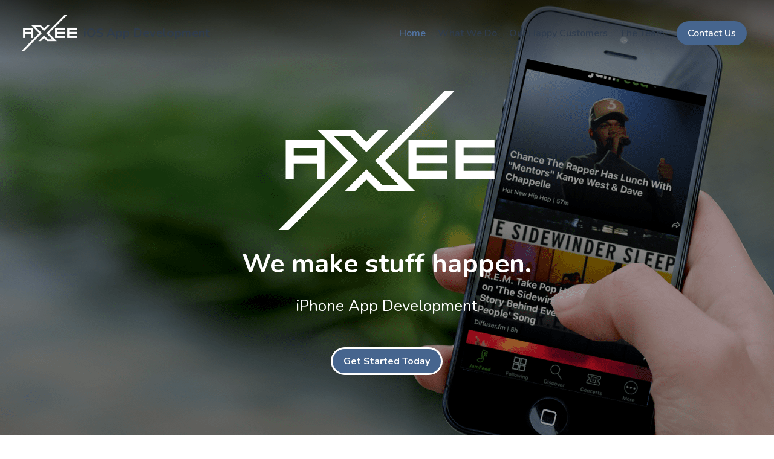

--- FILE ---
content_type: application/javascript; charset=utf-8
request_url: https://static-assets.strikinglycdn.com/webpack/2996.42bc39984c84a8747442-site-bundle.js
body_size: 6644
content:
/*! For license information please see 2996.42bc39984c84a8747442-site-bundle.js.LICENSE.txt */
"use strict";(self.webpackChunkbobcat_monorepo=self.webpackChunkbobcat_monorepo||[]).push([[2996],{299376:function(t,e,a){var n=a(663978),i=a(60530)(a(60530));n(e,"__esModule",{value:!0});var o=a(694927),l=(0,i.default)(o),s=a(256588),u=a(359011),r={setInitialType:function(t){l.default.dispatch({actionType:s.ActionTypes.SET_INITIAL_TYPE,type:t})},setType:function(t){l.default.dispatch({actionType:s.ActionTypes.SET_TYPE,type:t})},setHiddenTabs:function(t){l.default.dispatch({actionType:s.ActionTypes.SET_HIDDEN_TABS,hiddenTabs:t})},setCurrentCategoryIndex:function(t){l.default.dispatch({actionType:s.ActionTypes.SET_CURRENT_CATEGORY_INDEX,categoryIndex:t})},manualSearchUnsplash:function(t){l.default.dispatch({actionType:s.ActionTypes.MANUAL_SEARCH_UNSPLASH,query:t})},fetchMoreUnsplashAssets:function(){l.default.dispatch({actionType:s.ActionTypes.FETCH_MORE_UNSPLASH_ASSETS})},downloadUnsplashImage:function(t){return(0,u.fetchJSON)("/r/v1/stock_images/download_url?download_location=".concat(t)).then((function(t){return t.json()}))},setFrom:function(t){l.default.dispatch({actionType:s.ActionTypes.SET_FROM,from:t})},setTopNewImg:function(t){l.default.dispatch({actionType:s.ActionTypes.SET_TOP_NEW_IMG,val:t})}};e.default=r,t.exports=e.default},762903:function(t,e,a){var n=a(663978),i=a(60530)(a(60530));n(e,"__esModule",{value:!0});var o=a(253324),l=(0,i.default)(o),s=a(561454),u=a(382301),r=(0,i.default)(u),d=a(684961),c=(0,i.default)(d),f=function(){return(0,c.default)("pageMeta.id")||(0,c.default)("blogPostData.pageMeta.id")||(0,c.default)("id")},p={initImageAsset:function(t){l.default.dispatch({actionType:s.ActionTypes.INIT_ASSET_LIBRARY,siteId:t})},loadImageAsset:function(){var t=arguments.length>0&&void 0!==arguments[0]?arguments[0]:1;l.default.dispatch({actionType:s.ActionTypes.LOAD_IMAGE_ASSET,page:t})},refreshImageAsset:function(){var t=arguments.length>0&&void 0!==arguments[0]?arguments[0]:1;l.default.dispatch({actionType:s.ActionTypes.REFRESH_IMAGE_ASSET,page:t})},addFileAsset:function(t,e){var a=f();t.siteId=a,r.default.saveFileRecord({file:t,success:e.success,error:e.error,params:e.params})},addImageAsset:function(t){var e=f(),a=t.tags||e?["site_id_".concat(e)]:null;return r.default.saveImageRecord({img:t.img,tags:a,success:function(e){"function"==typeof t.success&&t.success(e),l.default.dispatch({actionType:s.ActionTypes.ADD_IMAGE_ASSET,assetImage:e.data.assetImage})},error:function(){"function"==typeof t.error&&t.error()}})},deleteImageAsset:function(t){return r.default.deleteUserAssetImage({assetId:t.assetId,success:function(e){"function"==typeof t.success&&t.success(e),l.default.dispatch({actionType:s.ActionTypes.DELETE_IMAGE_ASSET,assetId:t.assetId})}})},deleteImageAssetAll:function(t){return r.default.deleteUserAssetImageAll({assetImageIds:t.assetImageIds,success:function(e){"function"==typeof t.success&&t.success(e),l.default.dispatch({actionType:s.ActionTypes.DELETE_IMAGE_ASSET_ALL,assetImageIds:t.assetImageIds})},error:function(){return"function"==typeof t.error?t.error():void 0}})},refreshStorageStatus:function(){l.default.dispatch({actionType:s.ActionTypes.REFRESH_STORAGE_STATUS})}};e.default=p,t.exports=e.default},432996:function(t,e,a){var n=a(663978),i=a(60530)(a(60530));n(e,"__esModule",{value:!0});var o=a(51942),l=(0,i.default)(o),s=a(62431),u=a(108404),r=(0,i.default)(u),d=a(234584),c=((0,i.default)(d),a(183123)),f=(0,i.default)(c),p=a(835065),h=(0,i.default)(p);r.default.sharedProps=(0,s.sharedPropsBuilder)((function(){return[]}),(function(){var t={};return f.default.getIsBlog()&&(t.blogPublicUrl=h.default.getBlogPublicUrl()),(0,l.default)({},t)}),(function(){return{}})),e.default=r.default,t.exports=e.default},857973:function(t,e,a){var n=a(663978),i=a(60530)(a(60530));n(e,"__esModule",{value:!0});var o=a(51942),l=(0,i.default)(o),s=a(62431),u=a(952606),r=(0,i.default)(u),d=a(234584),c=(0,i.default)(d),f=a(183123),p=(0,i.default)(f);r.default.sharedProps=(0,s.sharedPropsBuilder)((function(){return p.default.getIsBlog()?[]:[c.default.getBinding()]}),(function(){return(0,l.default)({},{})}),(function(){return{}})),e.default=r.default,t.exports=e.default},256588:function(t,e,a){var n=a(663978),i=a(60530)(a(60530));n(e,"__esModule",{value:!0}),e.ActionTypes=void 0;var o=a(213192),l=(0,i.default)(o);e.ActionTypes=(0,l.default)({SET_INITIAL_TYPE:null,SET_TYPE:null,SET_CURRENT_CATEGORY_INDEX:null,MANUAL_SEARCH_UNSPLASH:null,FETCH_MORE_UNSPLASH_ASSETS:null,SET_FROM:null,SET_HIDDEN_TABS:null})},561454:function(t,e,a){var n=a(663978),i=a(60530)(a(60530));n(e,"__esModule",{value:!0}),e.ActionTypes=void 0;var o=a(213192),l=(0,i.default)(o);e.ActionTypes=(0,l.default)({INIT_ASSET_LIBRARY:null,LOAD_IMAGE_ASSET:null,REFRESH_IMAGE_ASSET:null,REFRESH_STORAGE_STATUS:null,ADD_IMAGE_ASSET:null,DELETE_IMAGE_ASSET:null,DELETE_IMAGE_ASSET_ALL:null})},732232:function(t,e,a){var n=a(353147);a(663978)(e,"__esModule",{value:!0});var i={IMAGE_ASSET_DIALOG:{FILE_PICKER:0,ASSET_LIB:1,ICON_LIB:2,AI_LOGO:5,RECOMMENDED:4,DEFAULT_OPTIONS:{mode:"single",hideTabs:[],initialTabIdx:-1,iconLibComponents:"icon",saveRecord:!0,hideUrlUploader:!1}},FILE_ASSET_DIALOG:{FILE_PICKER:0,ASSET_LIB:1,DEFAULT_OPTIONS:{mode:"single",hideTabs:[],initialTabIdx:-1,saveRecord:!0}},PAGE_SETTINGS_DIALOG:{COLLABORATOR:{ROLES_ARR:function(){return[{value:"administrator",text:n("EditorSettings|Administrator")},{value:"editor",text:n("EditorSettings|Editor")},{value:"blogger",text:n("EditorSettings|Blogger")}]}}},cropImageList:["team-member-avatar","miniprogram-banner","presentation-product","category-thumb","miniprogram-logo","miniprogram-shortcuts","blog-category"]};e.default=i,t.exports=e.default},694927:function(t,e,a){var n=a(663978),i=a(60530)(a(60530));n(e,"__esModule",{value:!0});var o=a(855108),l=(0,i.default)(o);e.default=new l.default("AssetsDispatcher"),t.exports=e.default},253324:function(t,e,a){var n=a(663978),i=a(60530)(a(60530));n(e,"__esModule",{value:!0});var o=a(855108),l=(0,i.default)(o);e.default=new l.default("StorageAssetDispatcher"),t.exports=e.default},948736:function(t,e,a){var n=a(663978),i=a(60530)(a(60530));n(e,"__esModule",{value:!0});var o=a(223336),l=(0,i.default)(o),s=a(496486),u=(0,i.default)(s),r=a(842651),d=(0,i.default)(r),c=a(607947),f=(0,i.default)(c),p=a(786483),h=(0,i.default)(p),_=a(732232),g=(0,i.default)(_),m=a(141655),v=(0,i.default)(m),T=a(299376),S=(0,i.default)(T),I=a(762903),A=(0,i.default)(I),E=function(t){return A.default.addImageAsset({img:t})},b=function(t,e){var a=arguments.length>2&&void 0!==arguments[2]?arguments[2]:{};A.default.addFileAsset(t,{success:function(a){return t.url=a.data.uploadedFile&&a.data.uploadedFile.url,t.id=a.data.uploadedFile&&a.data.uploadedFile.id,h.default.Event.publish("FileLibrary.addToFileLibrary",t),e.itemUploaded(t)},error:function(){var t=d.default.t("js.pages.edit.errors.upload_fail");return f.default.customAlert?f.default.customAlert(t):window.alert(t)},params:a})},y={pick:function(){var t,e,a=arguments.length>0&&void 0!==arguments[0]?arguments[0]:{},n=a,i=u.default.extend({itemSelected:function(){},itemUploaded:function(){},error:function(){}},n.handlers),o=n.dialogType||"image";switch(o){case"image":e=g.default.IMAGE_ASSET_DIALOG.DEFAULT_OPTIONS;break;case"file":e=g.default.FILE_ASSET_DIALOG.DEFAULT_OPTIONS;break;case"video":e={}}e.saveRecord=!0;var s=(n=u.default.extend(u.default.cloneDeep(e),n)).saveRecord;switch(o){case"image":t={success:function(t,e){return s&&!e.isPrivate&&E(t.dataForBackend),i.itemUploaded(e,t),v.default.closeDialog("imageAssetDialog"),f.default.ui.closeModal((0,l.default)("#asset-lib-dialog"))},error:function(t,e){return i.error(t,e)}},S.default.setType(n.iconLibComponents),S.default.setHiddenTabs(n.hideTabs);break;case"file":t={success:function(t){return s&&b(t,i,{acl:n.aclMode}),"qn_auth_document"===n.fileType&&i.itemUploaded(t),v.default.closeDialog("fileAssetDialog"),f.default.ui.closeModal((0,l.default)("#file-lib-dialog"))},error:function(t,e){i.error(t,e);var a=d.default.t("js.pages.edit.errors.upload_fail");return f.default.customAlert?f.default.customAlert(a):window.alert(a)}};break;case"video":t={},S.default.setType("video")}v.default.openAssetDialog({assetDialogOptions:n,requestedObject:t,dialogType:o})}};h.default.Event.subscribe("Editor.OpenFileUploaderV4",(function(t,e){return y.pick(e)})),h.default.Event.subscribe("Editor.OpenImageUploaderV4",(function(t,e){return y.pick(e)})),e.default=y,t.exports=e.default},108404:function(t,e,a){var n,i=a(60530)(a(60530)),o=a(812077),l=(0,i.default)(o),s=a(205872),u=(0,i.default)(s);a(564043),a(857267);var r=a(277149),d=(0,i.default)(r),c=a(981643),f=(0,i.default)(c),p=a(2991),h=(0,i.default)(p),_=a(620116),g=(0,i.default)(_),m=a(977766),v=(0,i.default)(m),T=a(841511),S=(0,i.default)(T),I=a(25843),A=(0,i.default)(I),E=a(694473),b=(0,i.default)(E),y=a(972555),L=(0,i.default)(y),M=a(45697),w=(0,i.default)(M),C=a(366757),k=(0,i.default)(C),R=a(223336),P=(0,i.default)(R),D=a(496486),N=(0,i.default)(D),U=a(399069),B=(0,i.default)(U),O=a(177752),F=(0,i.default)(O),x=a(871745),G=(0,i.default)(x),H=a(230139),Q=(0,i.default)(H),j=a(868309),q=(0,i.default)(j),V=a(154920),W=(0,i.default)(V),Y=a(183123),$=(0,i.default)(Y),z=a(234584),J=(0,i.default)(z),K=a(692381),X=a(916784),Z=B.default.createPageComponent({displayName:"SocialMedia",mixins:[(0,Q.default)("editor")],statics:{hasContent:function(t){if(Z.sharedProps().isBlog&&"link"===t.get("list_type"))return!0;var e="link"===t.get("list_type")?t.get("link_list"):t.get("button_list"),a=!1;if("s5-theme"===J.default.getThemeName()&&!$.default.getIsBlog()){var n=t.get("contact_list");a=null==n?void 0:(0,d.default)(n).call(n,(function(t){return t.get("defaultValue")}))}return a||(0,d.default)(e).call(e,(function(t){return t.get("show_button")}))}},bobcatPropTypes:{data:{button_list:w.default.array,link_list:w.default.array,list_type:w.default.string}},getBobcatDefaultProps:function(){return{data:{button_list:[],link_list:[],list_type:"button"}}},shouldComponentUpdateOverride:function(t,e){return t()},componentWillMount:function(){var t=this.props,e=t.link_list,a=t.button_list,n=this.constructor.sharedProps().isBlog,i=J.default.getIsNewSocialMedia()&&!n?e:F.default.updateButtonListData(e,"link");this.setData("link_list",i),this.setData("button_list",F.default.updateButtonListData(a,"button"))},componentDidUpdate:function(t){if("editor"!==t._state&&"editor"===this.props._state){var e=window.innerWidth,a=(0,P.default)(".s-social-media .s-component-editor"),n=a.outerWidth()||0,i=a.offset().left+n-e;i>0&&(a.css("position","relative"),a.css("left","-".concat(i+10,"px")))}},_isLinkList:function(){return"link"===this.props.list_type},_getCurrentListBinding:function(){var t=this.getDefaultBinding();return!this.constructor.sharedProps().isBlog&&this._isLinkList()?t.sub("link_list"):t.sub("button_list")},_hasContent:function(){var t=this.getDefaultBinding();return Z.hasContent(t)},_isHandleValid:function(t){return/^[-a-z0-9_@+.]+$/i.test(t)},_getSocialMediaIcons:function(){var t=G.default.getSocialMediaIcons();return this.props.isSxl&&N.default.remove(t,(function(t){var e;return(0,f.default)(e=["Facebook","Twitter"]).call(e,t.name)>-1})),t},_getSocialMediaItemArr:function(t){var e=this,n=a(857973),i=this._getCurrentListBinding(),o=this.props.list_type||"button",l=i.get().toArray(),s=(0,h.default)(l).call(l,(function(a,l){var s,r=a.get("type");if((0,f.default)(s=["GPlus","Renren"]).call(s,r)>-1||!G.default.socialMediaList[r]&&"SocialMediaItem"!==r)return null;var d=o+r+a.get("id");return k.default.createElement(n,(0,u.default)({binding:i.sub(l),editMode:t,listType:o,key:d,isFooter:e.props.isFooter},N.default.omit(a.toObject(),N.default.isNull)))}));return(0,g.default)(s).call(s,(function(t){return null!==t}))},getIsShowSocialMediaContactList:function(){return"s5-theme"===J.default.getThemeName()&&!$.default.getIsBlog()},_getSaveButtonProps:function(){var t=this;return{onClickSave:function(e){var n=!1,i=t.getDefaultBinding(),o=t._isLinkList()?"link_list":"button_list",l=i.get(o);if(t._isLinkList())t.constructor.sharedProps().isBlog||(l=(0,h.default)(l).call(l,(function(t){if(n)return t;if(!t.get("show_button"))return t.set("url","");var e=t.get("url"),a=t.get("type");return e?(G.default.socialMediaList[a].validateUrl(e)?t=t.set("url",e):n=a,t):t=t.set("show_button",!1)})));else{var s=i.sub("button_list");l=(0,h.default)(l).call(l,(function(e,a){if(!e.get("show_button"))return e.set("url","");if(!s.sub(a).meta().sub("editor").get("showLinkInput"))return e;var n=(0,P.default)(".s-social-media-".concat(e.get("type").toLowerCase()," input.url")).val();return(n=n.replace(/^http:\/\//i,"").replace(/^([^\/]+)\/$/,"$1"))===t.constructor.sharedProps().publicUrl.replace(/^http:\/\/|\/$/gi,"")&&(n=""),e.set("url",n)}))}n?t.updateMeta({hasInvalidHandle:n}):(W.default.track("Click Save - Social Media - Editor v1",{mode:t.props.list_type||"button"}),t.updateState("normal"),t.updateMeta({hasInvalidHandle:!1}),i.set(o,l),e&&!t._isLinkList()&&t.getIsShowSocialMediaContactList()&&a(141655).updateNavSocialMediaButtonList(l)),t.savePage()},onClickCancel:function(){t.onClickCancel()}}},_onClickSwitchType:function(t){},_getShareLink:function(t){var e=encodeURIComponent(this.constructor.sharedProps().blogPublicUrl);switch(t){case"Facebook":return"https://www.facebook.com/sharer/sharer.php?u=".concat(e);case"Twitter":return"https://twitter.com/intent/tweet?url=".concat(e);case"GPlus":return"https://plus.google.com/share?url=".concat(e);case"LinkedIn":return"https://www.linkedin.com/shareArticle?mini=true&url=".concat(e);case"Email":return"mailto:?subject=checkout this blog&body=".concat(e)}},handleClickEditor:function(t){},renderEditor:function(){return null},_creareShareLinkMarkup:function(t){var e,a,n,i,o,l,s,u,r,d=this._getShareLink(t.name);return"Email"===t.name?(l="entypo-mail",s=""):(l="fa fa-".concat(t.iconName),s=(0,v.default)(u=(0,v.default)(r="onclick = \"return !window.open('".concat(d,"', 'share', 'width=")).call(r,500,",height=")).call(u,500,"');\"")),{__html:(0,v.default)(e=(0,v.default)(a=(0,v.default)(n=(0,v.default)(i=(0,v.default)(o='<a class="s-social-icon s-social-icon-'.concat(t.iconName,'" href="')).call(o,d,'" aria-label="')).call(i,t.name,'"  target=')).call(n,"Email"===t.name?"_self":"_blank"," ")).call(a,s,"><span class='")).call(e,l,"'></span></a>")}},_getSocialMediaContactListBinding:function(){var t;return(null===(t=this.getDefaultBinding().sub("contact_list").get())||void 0===t?void 0:t.toJS())||[]},getContactListItem:function(t){var e=t||{},a=e.className,n=e.defaultValue;return n?(0,l.default)("div",{className:"social-media-contact-item s-footer-text s-font-body"},void 0,(0,l.default)("span",{},void 0,(0,l.default)("i",{className:"social-contact-icon ".concat(a)})),(0,l.default)("span",{},void 0,n)):null},renderComponentContactList:function(){var t=this;if(!this.getIsShowSocialMediaContactList())return null;var e=this._getSocialMediaContactListBinding();return(0,l.default)("div",{className:"social-media-contact-list-wrap"},void 0,(0,h.default)(e).call(e,(function(e){return t.getContactListItem(e)})))},isPreviewMode:function(){return this.props.isPreviewMode},render:function(){var t,e=this,a=this.constructor.sharedProps().isBlog,n=this._getCurrentListBinding().get().toArray(),i=this._getSocialMediaContactListBinding(),o=this.props.isFooter&&J.default.getIsInternalFooterLayout(),s=(0,S.default)(i)&&(0,d.default)(i).call(i,(function(t){var e;return null==t||null===(e=t.defaultValue)||void 0===e?void 0:(0,A.default)(e).call(e)}));return null!=n&&n.length&&(0,b.default)(n).call(n,(function(t){return null==t?void 0:t.get("show_button")}))||this._isLinkList()&&a||s?(0,l.default)("div",{className:"s-component s-social-media"},void 0,!1,(0,l.default)(K,{},void 0,this.isState("editor")?null:(0,l.default)(X,{className:"s-component-content"},"".concat(this.getData("id"),"content"),(0,l.default)("ul",{className:"s-social-media-buttons ".concat(o?"internal-footer-buttons":"")},void 0,this._isLinkList()&&a?(0,h.default)(t=this._getSocialMediaIcons()).call(t,(function(t,a){return(0,l.default)("li",{className:"s-social-media-button s-type-icon",dangerouslySetInnerHTML:e._creareShareLinkMarkup(t)},a)})):this._getSocialMediaItemArr(!1)),this.renderComponentContactList()))):null}});/smoke-test=1/.test(window.location.href)?Z.WaypointLazy=(0,L.default)({render:function(){return n||(n=(0,l.default)("div",{}))}}):Z.WaypointLazy=(0,q.default)(Z,{noWrapper:!0}),t.exports=Z},952606:function(t,e,a){var n=a(353147),i=a(223765),o=a(752424),l=a(663978),s=a(834074),u=a(60530)(a(60530));l(e,"__esModule",{value:!0});var r=a(205872),d=(0,u.default)(r),c=a(812077),f=(0,u.default)(c),p=a(54103);(0,u.default)(p),a(564043),a(857267);var h=a(366757),_=(0,u.default)(h),g=a(45697),m=(0,u.default)(g),v=a(176965),T=(0,u.default)(v),S=a(294184),I=(0,u.default)(S),A=a(399069),E=(0,u.default)(A),b=a(871745),y=(0,u.default)(b),L=B(a(143268)),M=a(230139),w=(0,u.default)(M),C=a(183123),k=(0,u.default)(C),R=a(234584),P=(0,u.default)(R),D=(B(a(948736)),a(500134)),N=a(144726);function U(t){if("function"!=typeof o)return null;var e=new o,a=new o;return(U=function(t){return t?a:e})(t)}function B(t,e){if(!e&&t&&t.__esModule)return t;if(null===t||"object"!==i(t)&&"function"!=typeof t)return{default:t};var a=U(e);if(a&&a.has(t))return a.get(t);var n={},o=l&&s;for(var u in t)if("default"!==u&&Object.prototype.hasOwnProperty.call(t,u)){var r=o?s(t,u):null;r&&(r.get||r.set)?l(n,u,r):n[u]=t[u]}return n.default=t,a&&a.set(t,n),n}e.default=E.default.createPageComponent({displayName:"SocialMediaItem",mixins:[(0,w.default)("editor")],bobcatPropTypes:{data:{app_id:m.default.number,share_text:m.default.string,show_button:m.default.bool.isRequired,type:m.default.string.isRequired,url:m.default.string,link_url:m.default.string,listType:m.default.string,binding:m.default.object.isRequired},designer:{editMode:m.default.bool.isRequired}},getBobcatDefaultProps:function(){return{data:{app_id:0,share_text:k.default.getIsBlog()?n("Editor|Just read this awesome blog post, check it out!"):n("Editor|Check out this awesome website."),show_button:!1,type:"",url:""},designer:{editMode:!1}}},componentWillMount:function(){var t;this.socialItem=new y.default.socialMediaList[this.dtProps.type](this.dtProps),this.initMeta({showLinkInput:(null===(t=this.dtProps.url)||void 0===t?void 0:t.length)>0,showQRCode:!1})},componentDidMount:function(){this._renderSocialButton()},componentDidUpdate:function(t){},shouldComponentUpdateOverride:function(t,e){return t()},_getTemplate:function(){return{dangerouslySetInnerHTML:{__html:this.socialItem.getTemplate()}}},_getSvgTemplate:function(){return{dangerouslySetInnerHTML:{__html:this.socialItem.getSVGFileData()}}},_renderSocialButton:function(){this.dsProps.editMode||this.dtProps.show_button&&this.socialItem.reRender()},_isTwitter:function(){return"Twitter"===this.dtProps.type},_needToShowContent:function(){var t=this.dtProps||{},e=t.show_button,a=t.className;return!(!P.default.getIsNewSocialMedia()||!a)||e},_isLinkList:function(){return"link"===this.dtProps.listType},_needToShowCustomLink:function(){return null},_onClickUseCustomLink:function(){return null},_onChangeCheckedState:function(t){return null},_onChangeUrl:function(t){return null},_onChangeShareText:function(t){return null},_getUrl:function(){return this._isLinkList()||this.dtProps.url?this.dtProps.url:this.constructor.sharedProps().publicUrl.replace(/^http:\/\/|\/$/gi,"")},_updateRQCode:function(){},_cbUpdateQRCodeUrl:function(t){var e=(0,N.createImage)(t).getUrl();this._updateQRCodeUrl(e)},_deleteQRCodeUrl:function(){this._updateQRCodeUrl("")},_updateQRCodeUrl:function(t){this.dtProps.binding.set("url",t)},_showQRCodeModal:function(){this.updateMeta({showQRCode:!0})},_hideQRCodeModal:function(){this.updateMeta({showQRCode:!1})},_getQRCodeModalStatus:function(){return this.getMeta("showQRCode")},_getQRCodeModal:function(){var t=this.dtProps.url;return t=L.addProtocol(t),(0,f.default)(D.Modal,{zIndex:2600,visible:this._getQRCodeModalStatus(),onCancel:this._hideQRCodeModal,wrapClassName:"social-media-qr-code"},void 0,(0,f.default)("img",{className:"qr-code",src:t}))},_getIconElement:function(){var t=this.dtProps,e=t.className,a=t.id,n=t.type;return e?(0,f.default)("span",{className:e},a):(0,f.default)("span",{className:"fa fa-".concat(this.socialItem.getLinkThumbType())},n+a)},_getSocialIcon:function(){var t=this.dtProps,e=t.iconType,a=t.type,n=t.id,i=this.props.isFooter,o=e+a+n;if(void 0!==i&&i&&this.socialItem.getInternalSVGFileData&&P.default.getIsInternalFooterLayout()){var l=this.socialItem.getInternalSVGFileData(),s=l.svg,u=l.viewBox;return(0,f.default)("svg",{xmlns:"http://www.w3.org/2000/svg",viewBox:u,dangerouslySetInnerHTML:{__html:s}},o)}return"svg"===this.socialItem.iconType?_.default.createElement("svg",(0,d.default)({key:o,xmlns:"http://www.w3.org/2000/svg",viewBox:this.socialItem.viewBox},this._getSvgTemplate())):this._getIconElement()},getRenderContent:function(){var t=this.dtProps,e=t.url,a=t.editMode;t.show_button,e=L.addProtocol(e),T.default.DOM.input;var n=this.props.isFooter&&P.default.getIsInternalFooterLayout(),i=n?{background:"transparent"}:{};return!a&&this._isLinkList()&&this._needToShowContent()?(0,f.default)("li",{className:"s-social-media-button s-type-link"},void 0,this.socialItem.linkQrCode?(0,f.default)("span",{className:"s-social-icon s-social-icon-".concat(this.socialItem.getLinkThumbType()),onClick:this._showQRCodeModal},void 0,this._getSocialIcon()):(0,f.default)("a",{"aria-label":this.socialItem.getLinkThumbType(),className:(0,I.default)("s-social-icon s-social-icon-".concat(this.socialItem.getLinkThumbType()),{"internal-icon":n}),style:i,href:e,target:"_blank"},void 0,this._getSocialIcon())):a||this._isLinkList()||!this._needToShowContent()?null:_.default.createElement("li",(0,d.default)({className:"s-social-media-button"},this._getTemplate()))},render:function(){return(0,f.default)(_.default.Fragment,{},void 0,this.getRenderContent(),this._getQRCodeModal())}}),t.exports=e.default}}]);